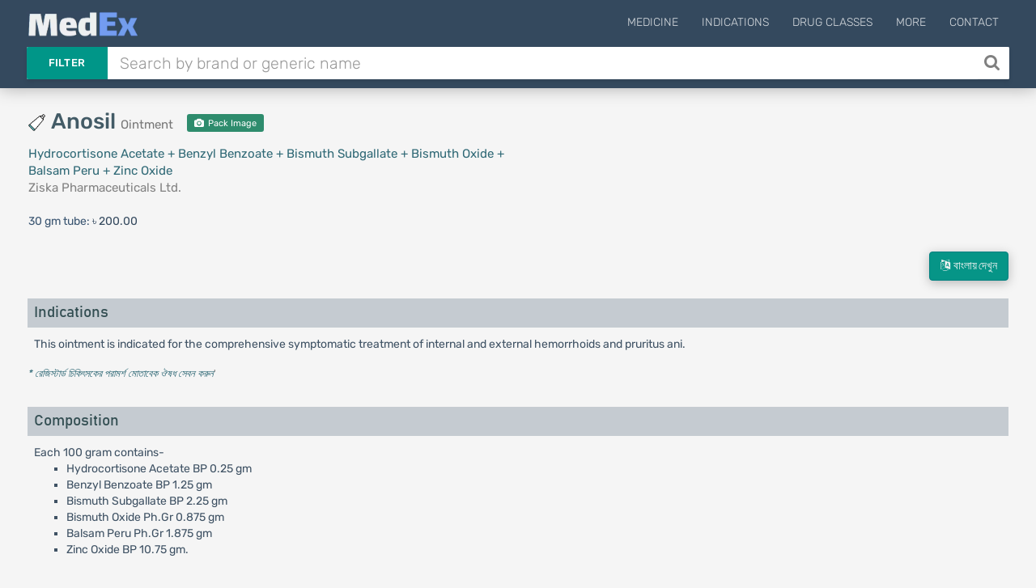

--- FILE ---
content_type: text/html; charset=UTF-8
request_url: https://medex.com.bd/brands/29813/anosil-ointment
body_size: 8609
content:
<!DOCTYPE html>
<html lang="en">
<head>
    <meta http-equiv="Content-Type" content="text/html; charset=utf-8" />
    <meta http-equiv="X-UA-Compatible" content="IE=edge">
    <meta name="viewport" content="width=device-width, initial-scale=1">
        <title>Anosil | Ointment | এ্যানোসিল অয়েনমেন্ট | Ziska Pharmaceuticals Ltd. | Indications, Pharmacology, Dosage, Side Effects and more | MedEx</title>

    <link rel="apple-touch-icon" sizes="180x180" href="https://medex.com.bd/frontend/img/favicon_1/apple-touch-icon.png">
    <link rel="icon" type="image/png" sizes="32x32" href="https://medex.com.bd/frontend/img/favicon_1/favicon-32x32.png">
    <link rel="icon" type="image/png" sizes="16x16" href="https://medex.com.bd/frontend/img/favicon_1/favicon-16x16.png">
    <meta name="theme-color" content="#ffffff">
    
    <meta property="og:type" content="website"/>
    <meta property="og:image" content="https://medex.com.bd/img/medex-logo-w-bg.webp">
    <meta property="og:url" content="http://medex.com.bd/brands/29813/anosil-ointment"/>
        <meta name="description" content="Anosil Ointment  (এ্যানোসিল) is a product of Ziska Pharmaceuticals Ltd. Its generic name is Hydrocortisone Acetate + Benzyl Benzoate + Bismuth Subgallate + Bismuth Oxide + Balsam Peru + Zinc Oxide.">
<meta property="og:title" content="Anosil Ointment  (এ্যানোসিল)">






    <meta name="l-csrf-token" content="5hF7B4WSOmgN9hcDZHmNMtuLJRl0DGmYOFLSTTCO">
    <link rel="stylesheet" href="https://medex.com.bd/frontend/css/morph-1050.css?v=1.031">    

    <link rel="preload" href="https://medex.com.bd/frontend/vendors/font-awesome/fonts/fontawesome-webfont.woff2?v=4.7.0" as="font" type="font/woff2" crossorigin="anonymous" />
    <link rel="preload" href="https://medex.com.bd/frontend/vendors/google-fonts/fonts/N7Z-400-Yh-B4iFV0U1.woff2" as="font" type="font/woff2" crossorigin="anonymous" />
    <link rel="preload" href="https://medex.com.bd/frontend/vendors/google-fonts/fonts/N7Z-500-Yh-NYiFV0U1.woff2" as="font" type="font/woff2" crossorigin="anonymous" />



    
    
    <style>
        .lsri.ad li, .search-result-row.ad { background: rgba(247, 247, 151, 0.75); border: 1px solid rgba(235, 235, 127, 0.8); }
        .search-ad-label { padding: 1px 5px; border: 1px solid lightgray; color: slategray; border-radius: 3px; margin-right: 2%; float: right; font-size: 13px; }
        .lsri.ad:hover .search-ad-label { color: whitesmoke; }
        /*#ms-block.lang-bn { font-family: 'Kalpurush', sans-serif; }*/
    </style>

    <script>var gsUrl = 'https://medex.com.bd/ajax/search';</script>


    <!-- Google tag (gtag.js) -->
        <script async src="https://www.googletagmanager.com/gtag/js?id=G-V6XE762ZG5"></script>
        <script>
            window.dataLayer = window.dataLayer || [];
            function gtag(){dataLayer.push(arguments);}
            gtag('js', new Date());

            gtag('config', 'G-V6XE762ZG5');
        </script>
            </head>

<body class="">
<main>
    <header id="header" class="header--minimal">
        <div class="header__main">
            <div class="container logo-container" style="position: relative;">
                                    <a class="logo" href="https://medex.com.bd">
                        <div class="inline logo-text">
                            <img src="https://medex.com.bd/img/medex-logo-w-bg.webp" alt="MedEx Logo" title="MedEx" style="height: 32px; margin-top: -15px;">


                                                    </div>
                    </a>
                
                
                                    <div class="navigation-trigger hidden-md hidden-lg" data-rmd-action="block-open" data-rmd-target=".navigation">
                        <i class="fa fa-bars"></i>
                    </div>
                
                <ul class="navigation">
    <li class="visible-xs visible-sm">
        <a class="navigation__close" data-rmd-action="navigation-close" href="#" aria-label="Close Navigation" title="Close Navigation"><i class="fa fa-long-arrow-right"></i></a>
    </li>

    
            <li id="nav-menu-drugs" class="navigation__dropdown">
            <a href="#">Medicine</a>

            <ul class="navigation__drop-menu">
                <li id="nav-menu-generics">
                    <a href="https://medex.com.bd/generics">Generics (Allopathic)</a>
                </li>
                <li id="nav-menu-generics-herbal">
                    <a href="https://medex.com.bd/generics?herbal=1">Generics (Herbal)</a>
                </li>
                <li id="nav-menu-brands">
                    <a href="https://medex.com.bd/brands">Brand Names (Allopathic)</a>
                </li>
                <li id="nav-menu-brands-herbal">
                    <a href="https://medex.com.bd/brands?herbal=1">Brand Names (Herbal)</a>
                </li>
                <li id="nav-menu-companies">
                    <a href="https://medex.com.bd/companies?herbal=1">Pharmaceuticals</a>
                </li>
                <li id="nav-menu-dosage-forms">
                    <a href="https://medex.com.bd/dosage-forms">Dosage Forms</a>
                </li>
            </ul>
        </li>
    



    <li id="nav-menu-indications">
        <a href="https://medex.com.bd/indications">Indications</a>
    </li>
    <li id="nav-menu-drug-classes">
        <a href="https://medex.com.bd/drug-classes">Drug Classes</a>
    </li>

            <li id="nav-menu-more" class="navigation__dropdown">
            <a href="#">More</a>

            <ul class="navigation__drop-menu">
                <li id="nav-menu-news">
                    <a href="https://medex.com.bd/news">News</a>
                </li>
                <li id="nav-menu-jobs">
                    <a href="https://medex.com.bd/jobs">Pharma Jobs</a>
                </li>
                <li id="nav-menu-conferences">
                    <a href="https://medex.com.bd/downloads">Documents</a>
                </li>
            </ul>
        </li>
        <li id="nav-menu-contact">
            <a href="https://medex.com.bd/contact">Contact</a>
        </li>
    
    </ul>
            </div>
        </div>

        <div class="header__search container d-flex">
            <form id="ajax-search_form" autocomplete="off" method="get" action="https://medex.com.bd/search" class="flex-grow-1">
                <div class="search" id="search-opt-toggle">
                    
                    <div class="search__type dropdown " id="search-opt-menu">
                        <a href="#" data-toggle="dropdown">Filter</a>

                        <div class="dropdown-menu">
                            <div>
                                <input class="ajax-search-type" type="radio" name="type" value="search">
                                <span class="search__type_label">Default</span>
                            </div>
                            <div>
                                <input class="ajax-search-type" type="radio" name="type" value="brands" >
                                <span class="search__type_label">Brand</span>
                            </div>
                            <div>
                                <input class="ajax-search-type" type="radio" name="type" value="generics" >
                                <span class="search__type_label">Generic</span>
                            </div>
                            <div>
                                <input class="ajax-search-type" type="radio" name="type" value="indications"  >
                                <span class="search__type_label">Indication</span>
                            </div>
                        </div>
                    </div>

                    <div class="search__body" style="padding-left: 0;">
                        <input type="text" class="form-control search__input" name="search" id="ajax-search" placeholder="Search by brand or generic name" value="" autocomplete="off">
                    </div>

                                            <button id="search__body_inner_btn" class="search__body_inner_btn" type="submit" aria-label="Search" title="Search">
                            <i class="fa fa-search" aria-hidden="true"></i>
                        </button>
                    
                    <div class="hidden" id="ajax-search_results">



                        <div class="loading-container">
                            <div class="loader-spinner"></div>
                        </div>
                    </div>
                </div>
            </form>

                    </div>
    </header>


    <div id="ms-block" class="pt-plug ">
        
    

    <section class="section">

        <div id="cre-brand-generic--pos-100" class="campaign-block bsc-pd cb-mt--5 cb-mb-10 "></div>

    


        <div id="cre-brand-generic--pos-110" class="campaign-block bsc-pd cb-mt--5 cb-mb-10 "></div>

    


        <div id="cre-brand-generic--pos-115" class="campaign-block bsc-pd cb-mt--5 cb-mb-10 "></div>

    


        <div id="cre-brand--pos-100" class="campaign-block bsc-pd cb-mt-5 "></div>

    



        <div class="container">
            <div class="row">
                <div class="col-xs-12 col-sm-6 col-md-6 col-lg-6">
                    <div class="row">
                        <div class="col-xs-12 brand-header">
                            <div class="d-flex v-center mb-6 brand-th-block">
            <span class="md-icon-container no-mr mt-neg mr-7 mt--5"><img src='https://medex.com.bd/img/dosage-forms/ointment.png' alt='Ointment' title='Ointment' class='dosage-icon'></span>
    
    <h1 class="page-heading-1-l brand">
                    Anosil <small class="h1-subtitle" title="Dosage Form">Ointment</small>
            </h1>

    
    
            
                    <a class="innovator-brand-badge tx-white tx-center mp-trigger pi-badge"
               href="https://medex.com.bd/storage/images/packaging/anosil-ointment-65207109748-i1-fpEqW3R03DTZWemjTtBm.jpg" style="font-size: 11px; min-width: 95px;"
               title="View Pack Image of Anosil  Ointment" data-mp-title="Pack Image: Anosil Ointment">
                <i class="fa fa-camera mr-2"></i> Pack Image
            </a>
            
    </div>

                            <div title="Generic Name">
                                <a href="https://medex.com.bd/generics/1777/hydrocortisone-acetate-benzyl-benzoate-bismuth-subgallate-bismuth-oxide-balsam-peru-zinc-oxide">
                                    Hydrocortisone Acetate + Benzyl Benzoate + Bismuth Subgallate + Bismuth Oxide + Balsam Peru + Zinc Oxide
                                </a>
                            </div>
                            <div title="Strength">
                                
                            </div>
                            <div title="Manufactured by">
    <a href="https://medex.com.bd/companies/79/ziska-pharmaceuticals-ltd/brands" class="calm-link" target="_blank">
        Ziska Pharmaceuticals Ltd.
    </a>
    <div title="Manufactured by">
            </div>
</div>
                        </div>

                        <div class="col-xs-12 packages-wrapper mt-6">
                            <div class="package-container mt-5 mb-5">
                    <span style="color: #3a5571;">
                                    30 gm tube:
                            </span>
            <span>৳ 200.00</span>
        
        
            </div>


                        </div>

                        
                        
                                                    <div class="brand-extra col-xs-12 mt-5">
                                
                                                                    <div class="inline-block mb-7">
                                                                            </div>
                                                            </div>
                                            </div>
                </div>

                <div>
                    <div id="cre-brand--pos-200" class="campaign-block hidden-xs hidden-sm col-sm-6 cb-mxw-600 cb-mxh-105 cb-mb-10 "></div>

    


                    <div id="cre-brand--pos-200-rt" class="campaign-block hidden-xs hidden-sm col-sm-6 cb-mxw-600 cb-mxh-200 cb-mb-10 "></div>

    


                    <div id="cre-brand--pos-201" class="campaign-block hidden-xs hidden-sm col-sm-6 cb-mxw-600 cb-mxh-105 cb-mb-10 cb-mt-10 "></div>

    



                                    </div>

                <div>
                    <div id="cre-brand--pos-210" class="campaign-block hidden-xs hidden-sm col-sm-6 cb-mxw-600 cb-mxh-100 cb-mb-15 cb-mt--5 "></div>

    


                    <div id="cre-brand--pos-215" class="campaign-block hidden-xs hidden-sm col-sm-6 cb-mxw-600 cb-mxh-100 cb-mb-15 "></div>

    


                </div>

                <div class="col-xs-12 col-sm-12 col-md-12 col-lg-12">
                    <div class="generic-data-container en">
                        <div class="lang-action-wrapper">
        <a href="https://medex.com.bd/brands/29813/anosil-ointment/bn" class="btn btn-teal lang-btn lang-bn">
            <i class="fa fa-language"></i>&nbsp; বাংলায় দেখুন</a>
    </div>
    
<div id="cre-brand-generic--pos-200" class="campaign-block h-center cb-mb-10 "></div>

    


<div id="cre-brand-generic--pos-201" class="campaign-block h-center cb-mb-10 cb-mt-5 "></div>

    


<div id="cre-brand-generic--pos-210" class="campaign-block h-center cb-mt-5 cb-mb-10 "></div>

    




<div>
        <div id="indications">
            <h3 class="ac-header">Indications</h3>
        </div>
        <div class="ac-body">
                            This ointment is indicated for the comprehensive symptomatic treatment of internal and external hemorrhoids and pruritus ani.
                    </div>
    </div>

<div class="tx-0-9 mt-5 mb-15"><a href='https://medex.com.bd/news/104/danger-of-taking-medication-without-doctors-advice' target='_blank'><i>* রেজিস্টার্ড চিকিৎসকের পরামর্শ মোতাবেক ঔষধ সেবন করুন</i></a>'</div>

<div id="cre-brand-generic--pos-300" class="campaign-block h-center cb-mxh-220 cb-mt-10 cb-mb-15 "></div>

    



<div class="d-flex v-center justify-center">
    <div id="cre-brand-generic--pos-310" class="campaign-block hidden-xs hidden-sm justify-end cb-mb-10 cb-mxh-205 mr-3c "></div>

    


    <div id="cre-brand-generic--pos-315" class="campaign-block hidden-xs hidden-sm justify-start cb-mb-10 cb-mxh-205 "></div>

    


</div>

<div id="cre-brand-generic--pos-320" class="campaign-block h-center cb-mxh-110 cb-mb-10 "></div>

    


<div id="cre-brand-generic--pos-325" class="campaign-block h-center cb-mxh-110 cb-mt-5 cb-mb-10 "></div>

    


<div id="cre-brand-generic--pos-326" class="campaign-block h-center cb-mxh-110 cb-mt-5 cb-mb-10 "></div>

    




<div>
        <div id="composition">
            <h3 class="ac-header">Composition</h3>
        </div>
        <div class="ac-body">
                            Each 100 gram contains-<br />
<ul>
<li>Hydrocortisone Acetate BP 0.25 gm</li>
<li>Benzyl Benzoate BP 1.25 gm</li>
<li>Bismuth Subgallate BP 2.25 gm</li>
<li>Bismuth Oxide Ph.Gr 0.875 gm</li>
<li>Balsam Peru Ph.Gr 1.875 gm</li>
<li>Zinc Oxide BP 10.75 gm.</li>
</ul>
                    </div>
    </div>

<div class="d-flex v-center justify-center">
    <div id="cre-brand-generic--pos-327" class="campaign-block hidden-xs hidden-sm h-center cb-mxh-200 cb-mt-5 cb-mb-10 mr-3c "></div>

    


    <div id="cre-brand-generic--pos-328" class="campaign-block hidden-xs hidden-sm h-center cb-mxh-200 cb-mt-5 cb-mb-10 "></div>

    


</div>

<div id="cre-brand-generic--pos-327-m" class="campaign-block hidden-md hidden-lg h-center cb-mxh-200 cb-mt-5 cb-mb-10 "></div>

    


<div id="cre-brand-generic--pos-328-m" class="campaign-block hidden-md hidden-lg h-center cb-mxh-200 cb-mt-5 cb-mb-10 "></div>

    





<div class="d-flex v-center justify-center">
    <div id="cre-brand-generic--pos-330" class="campaign-block hidden-xs hidden-sm justify-end cb-mb-10 cb-mxh-205 mr-3c "></div>

    


    <div id="cre-brand-generic--pos-335" class="campaign-block hidden-xs hidden-sm justify-start cb-mb-10 cb-mxh-205 "></div>

    


</div>

<div id="cre-brand-generic--pos-340" class="campaign-block h-center cb-mxh-110 cb-mb-10 "></div>

    


<div id="cre-brand-generic--pos-345" class="campaign-block h-center cb-mxh-110 cb-mt-5 cb-mb-10 "></div>

    




<div>
        <div id="mode_of_action">
            <h3 class="ac-header">Pharmacology</h3>
        </div>
        <div class="ac-body">
                            This ointment provides antiseptic, astringent, emollient and anti-inflammatory actions. Bismuth oxide, zinc oxide, and bismuth subgallate exert a protective action on mucous membranes They are mildly astringent and are reported to have antiseptic properties Balsam Peru has protective properties and a very mild antiseptic action by virtue of its content of cinnamic and benzoic acids. It is believed to promote the growth of epithelial cells, Benzyl benzoate is used as a solubilizing agent and has mild antiseptic and preservative properties. Hydrocortisone acetate has anti-inflammatory action.
                    </div>
    </div>

<div class="d-flex v-center justify-center">
    <div id="cre-brand-generic--pos-350" class="campaign-block hidden-xs hidden-sm h-center cb-mb-10 cb-mxh-205 mr-3c "></div>

    


    <div id="cre-brand-generic--pos-355" class="campaign-block hidden-xs hidden-sm h-center cb-mb-10 cb-mxh-205 "></div>

    


</div>

<div id="cre-brand-generic--pos-360" class="campaign-block hidden-md hidden-lg h-center cb-mxh-110 cb-mb-10 "></div>

    


<div id="cre-brand-generic--pos-365" class="campaign-block hidden-md hidden-lg h-center cb-mxh-110 cb-mt-5 cb-mb-10 "></div>

    



<div class="margin-tb-5">
    </div>



    <div>
        <div id="dosage">
            <h3 class="ac-header">Dosage &amp; Administration</h3>
        </div>
        <div class="ac-body">
                            <strong>Adults (over 18 years)</strong>: To be applied sparingly to the affected area at night, in the morning and after each evacuation up to a maximum of 4 applications a day. Thoroughly cleanse the affected area, dry and apply ointment on a gauze dressing. For internal conditions use the rectal applicator provided. Use for a maximum period of one week. This is topical administration only.<br /><br /><strong>Pediatric Use</strong>: This medicine is not recommended for children under 18 years old.
                    </div>
    </div>
    <div class="tx-0-9 mt-5 mb-15"><a href='https://medex.com.bd/news/104/danger-of-taking-medication-without-doctors-advice' target='_blank'><i>* রেজিস্টার্ড চিকিৎসকের পরামর্শ মোতাবেক ঔষধ সেবন করুন</i></a>'</div>

    <div id="cre-brand-generic--pos-500" class="campaign-block  "></div>

    



    <div class="d-flex v-center justify-center">
        <div id="cre-brand-generic--pos-510" class="campaign-block hidden-xs hidden-sm justify-end cb-mb-10 cb-mxh-205 mr-3c "></div>

    


        <div id="cre-brand-generic--pos-515" class="campaign-block hidden-xs hidden-sm justify-start cb-mb-10 cb-mxh-205 "></div>

    


    </div>

    <div id="cre-brand-generic--pos-520" class="campaign-block hidden-md hidden-lg h-center cb-mxh-110 cb-mb-10 "></div>

    


    <div id="cre-brand-generic--pos-525" class="campaign-block hidden-md hidden-lg h-center cb-mxh-110 cb-mt-5 cb-mb-10 "></div>

    




<div>
        <div id="interaction">
            <h3 class="ac-header">Interaction</h3>
        </div>
        <div class="ac-body">
                            Concurrent use with other corticosteroid preparations either topically or orally may increase the likelihood of systemic effects.
                    </div>
    </div>

<div class="d-flex v-center justify-center">
    <div id="cre-brand-generic--pos-550" class="campaign-block hidden-xs hidden-sm justify-end cb-mb-10 cb-mxh-205 mr-3c "></div>

    


    <div id="cre-brand-generic--pos-555" class="campaign-block hidden-xs hidden-sm justify-start cb-mb-10 cb-mxh-205 "></div>

    


</div>

<div id="cre-brand-generic--pos-560" class="campaign-block hidden-md hidden-lg h-center cb-mxh-110 cb-mb-10 "></div>

    


<div id="cre-brand-generic--pos-565" class="campaign-block hidden-md hidden-lg h-center cb-mxh-110 cb-mt-5 cb-mb-10 "></div>

    




<div>
        <div id="contraindications">
            <h3 class="ac-header">Contraindications</h3>
        </div>
        <div class="ac-body">
                            Tubercular, fungal and most viral lesions including herpes simplex vaccinia and varicella, History of sensitivity to any of the constituents.
                    </div>
    </div>

<div id="cre-brand-generic--pos-600" class="campaign-block  "></div>

    




<div>
        <div id="side_effects">
            <h3 class="ac-header">Side Effects</h3>
        </div>
        <div class="ac-body">
                            Prolonged or excessive use may produce systemic corticosteroid effects, and use for periods longer than seven days is not recommended. Rarely, there are sensitivity reactions and Patients may occasionally experience transient burning on application especially if the anoderm is not intact.
                    </div>
    </div>

<div id="cre-brand-generic--pos-700" class="campaign-block  "></div>

    




<div>
        <div id="pregnancy_cat">
            <h3 class="ac-header">Pregnancy &amp; Lactation</h3>
        </div>
        <div class="ac-body">
                            There is inadequate evidence of safety in human pregnancy and there may be a very small risk of cleft palate and intrauterine growth retardation as well as suppression of the neonatal hypothalamic-pituitary-adrenal axis. No special precautions required for use during lactation, So Use in pregnancy only when there is no safer alternative and when the disease itself carries risks for the mother or child.
                    </div>
    </div>


<div>
        <div id="precautions">
            <h3 class="ac-header">Precautions &amp; Warnings</h3>
        </div>
        <div class="ac-body">
                            As with all products containing topical steroids, the possibility of systemic absorption should be borne in mind. Prolonged or excessive use may produce systemic corticosteroid effects, and use for periods longer than seven days is not recommended. The product should be discontinued and the patient advised to consult a medical practitioner if symptoms do not improve or worsen or if rectal bleeding occurs.
                    </div>
    </div>







<div>
        <div id="drug_classes">
            <h3 class="ac-header">Therapeutic Class</h3>
        </div>
        <div class="ac-body">
                            Other Topical corticosteroids
                    </div>
    </div>






<div>
        <div id="storage_conditions">
            <h3 class="ac-header">Storage Conditions</h3>
        </div>
        <div class="ac-body">
                            Do not store above 30&deg;C &amp; keep in a dry place. Protect from light. Do not freeze Keep out of the reach of children.
                    </div>
    </div>





<div id="cre-brand-generic--pos-1000" class="campaign-block  "></div>

    


                    </div>

                                            
                                                    <div class="mt-25" style="display: flex; align-items: center; flex-direction: column;">
                                <a href="https://medex.com.bd/storage/images/packaging/anosil-ointment-65207109748-i1-fpEqW3R03DTZWemjTtBm.jpg" class="mp-trigger" title="Enlarge Pack Image" data-mp-title="Pack Image: Anosil Ointment">
                                    <img src="[data-uri]" data-src="https://medex.com.bd/storage/images/packaging/anosil-ointment-65207109748-i1-fpEqW3R03DTZWemjTtBm.jpg" class="img-defer" alt="Pack Image of Anosil Ointment" style="max-height: 115px; box-shadow: rgba(0, 0, 0, 0.1) 0px 10px 15px -3px, rgba(0, 0, 0, 0.05) 0px 4px 6px -2px;">
                                </a>

                                <span class="mt-15 tx-0-9 tx-muted">Pack Image: Anosil Ointment</span>
                            </div>
                                                            </div>

                
                    
                    
                
            </div>

            <div>
                <div id="cre-brand--pos-1000" class="campaign-block  "></div>

    


            </div>
        </div>
    </section>

    <div class="container p3000" id="p3000">
        <div id="cre-brand--pos-3000" class="campaign-block  "></div>

    <div class="margin-tb-15">
                    </div>
        


    </div>
        <div class="c-overlay-container">
        <div class="c-overlay">
            <div class="c-overlay-content">
                <div class="c-overlay-close" data-rel-form="#uis-form"><i class="fa fa-close"></i></div>

                <div class="c-overlay-body">
                    <div class="tx-center uis-intro-text">
                        <div style="margin-bottom: .8rem; color: #3e815e;">Thanks for using MedEx!</div>
                        <div style="font-size: 1.5rem; color: #516975; font-weight: 400; margin: 1.5rem auto 2.2rem auto;">How would you rate your experience so far?
                        </div>
                    </div>
                    <div class="uis-form-block">
                        <form action="https://medex.com.bd/ajax-request" id="uis-form" method="POST" class="form-validate">
                            <input type="hidden" name="_token" value="5hF7B4WSOmgN9hcDZHmNMtuLJRl0DGmYOFLSTTCO" autocomplete="off">                            <input type="hidden" name="task" value="takeUisData">
                            <input type="hidden" name="hb_id" id="uis-input-hb-id">
                            <div id="uis-form-p1">
                                <div class="mt-15">

                                    <div class="rating">
                                        <!-- Star 1 (listed first in DOM, displayed leftmost thanks to row-reverse) -->
                                        <input type="radio" id="star1" name="rating" value="5">
                                        <label for="star1">
                                            <svg width="32" height="32" viewBox="0 0 24 24">
                                                <path fill="currentColor"
                                                      d="M12 .587l3.668 7.431 8.212 1.193-5.939 5.78
               1.4 8.166L12 18.896l-7.341 3.861 1.4-8.166
               L.12 9.211l8.212-1.193L12 .587z" />
                                            </svg>
                                        </label>

                                        <!-- Star 2 -->
                                        <input type="radio" id="star2" name="rating" value="4">
                                        <label for="star2">
                                            <svg width="32" height="32" viewBox="0 0 24 24">
                                                <path fill="currentColor"
                                                      d="M12 .587l3.668 7.431 8.212 1.193-5.939 5.78
               1.4 8.166L12 18.896l-7.341 3.861 1.4-8.166
               L.12 9.211l8.212-1.193L12 .587z" />
                                            </svg>
                                        </label>

                                        <!-- Star 3 -->
                                        <input type="radio" id="star3" name="rating" value="3">
                                        <label for="star3">
                                            <svg width="32" height="32" viewBox="0 0 24 24">
                                                <path fill="currentColor"
                                                      d="M12 .587l3.668 7.431 8.212 1.193-5.939 5.78
               1.4 8.166L12 18.896l-7.341 3.861 1.4-8.166
               L.12 9.211l8.212-1.193L12 .587z" />
                                            </svg>
                                        </label>

                                        <!-- Star 4 -->
                                        <input type="radio" id="star4" name="rating" value="2">
                                        <label for="star4">
                                            <svg width="32" height="32" viewBox="0 0 24 24">
                                                <path fill="currentColor"
                                                      d="M12 .587l3.668 7.431 8.212 1.193-5.939 5.78
               1.4 8.166L12 18.896l-7.341 3.861 1.4-8.166
               L.12 9.211l8.212-1.193L12 .587z" />
                                            </svg>
                                        </label>

                                        <!-- Star 5 -->
                                        <input type="radio" id="star5" name="rating" value="1">
                                        <label for="star5">
                                            <svg width="32" height="32" viewBox="0 0 24 24">
                                                <path fill="currentColor"
                                                      d="M12 .587l3.668 7.431 8.212 1.193-5.939 5.78
               1.4 8.166L12 18.896l-7.341 3.861 1.4-8.166
               L.12 9.211l8.212-1.193L12 .587z" />
                                            </svg>
                                        </label>
                                    </div>


                                </div>
                            </div>

                            <div id="uis-form-p2" style="display: none;">
                                <div class="form-item">
                                    <label for="uis-input-name">Your Name</label>
                                    <input type="text" name="name" id="uis-input-name" autocomplete="off" required class="validate" data-rules="min:3|max:10">
                                    <span class="input-error"></span>
                                </div>
                                <div class="form-item">
                                    <label for="uis-input-profession">Your Profession</label>
                                    <select name="profession" id="uis-input-profession" title="Select profession" required class="validate">
                                        <option disabled selected>Select your profession</option>
                                                                                    <option value="1">Doctor</option>
                                                                                    <option value="2">Intern Doctor</option>
                                                                                    <option value="3">Medical Student</option>
                                                                                    <option value="4">GP/RMP/PC</option>
                                                                                    <option value="5">Nurse/Medical Technologist</option>
                                                                                    <option value="6">Pharmacist</option>
                                                                                    <option value="7">Medical Representative</option>
                                                                                    <option value="8">Chemist</option>
                                                                                    <option value="9">Other</option>
                                                                            </select>
                                    <span class="input-error"></span>
                                </div>
                                <div class="form-item hidden cf-doctor">
                                    <label for="uis-input-speciality">Speciality</label>
                                    <select name="speciality" id="uis-input-speciality" title="Select profession" required>
                                        <option disabled selected>Select Speciality</option>
                                                                                    <option value="1">Cardiologist</option>
                                                                                    <option value="2">Chest Specialist</option>
                                                                                    <option value="3">Dermatologist</option>
                                                                                    <option value="4">Dentist</option>
                                                                                    <option value="5">Endocrinologist</option>
                                                                                    <option value="6">ENT Specialist</option>
                                                                                    <option value="7">Gastroenterologist</option>
                                                                                    <option value="8">Hepatologist</option>
                                                                                    <option value="9">Nephrologist</option>
                                                                                    <option value="10">Neurologist</option>
                                                                                    <option value="11">Gynecologist</option>
                                                                                    <option value="12">Oncologist</option>
                                                                                    <option value="13">Ophthalmologist</option>
                                                                                    <option value="14">Orthopedics</option>
                                                                                    <option value="15">Pediatrician</option>
                                                                                    <option value="16">Physiotherapist</option>
                                                                                    <option value="17">Rheumatologist</option>
                                                                                    <option value="18">Medicine Specialist</option>
                                                                                    <option value="19">General Surgeon</option>
                                                                                    <option value="20">Urologist</option>
                                                                                    <option value="21">Other</option>
                                                                            </select>
                                    <span class="input-error"></span>
                                </div>
                                <div class="form-item hidden cf-doctor">
                                    <label for="uis-input-organization">Organization name</label>
                                    <input type="text" name="organization" class="" id="uis-input-organization">
                                </div>




                                <div class="form-item">
                                    <label for="uis-input-remark">Any feedback or suggestions? (Optional)</label>
                                    <textarea name="remark" id="uis-input-remark" rows="2"></textarea>
                                </div>
                                <div class="form-item mt-30 mb-15">
                                    <button class="btn btn-teal solid">Submit</button>
                                </div>
                            </div>
                        </form>
                    </div>
                </div>
            </div>
        </div>
    </div>
    </div>
</main>

    <footer id="footer" class="">
        <div class="footer__bottom">
            <div class="container">
                <span class="footer__copyright">© Medex ™</span>
                <a href="https://medex.com.bd/about-us">About Us</a>
                <a href="https://medex.com.bd/privacy-policy">Privacy Policy</a>
                <a href="https://medex.com.bd/disclaimer">Disclaimer</a>
                <a href="https://medex.com.bd/terms-of-use">Terms of Use</a>
                <a href="https://medex.com.bd/app">Mobile App</a>
            </div>
            <div class="footer__to-top" data-rmd-action="scroll-to" data-rmd-target="html">↑</div>
        </div>
    </footer>

<script>
    const mSite = false;
    const mProps = {"bangla":false,"cSlots":[],"creBag":[],"cpvCompany":null};
</script>


<script src="https://medex.com.bd/frontend/js/morph-5100.js?v=1.027"></script>


    </body>
</html>
